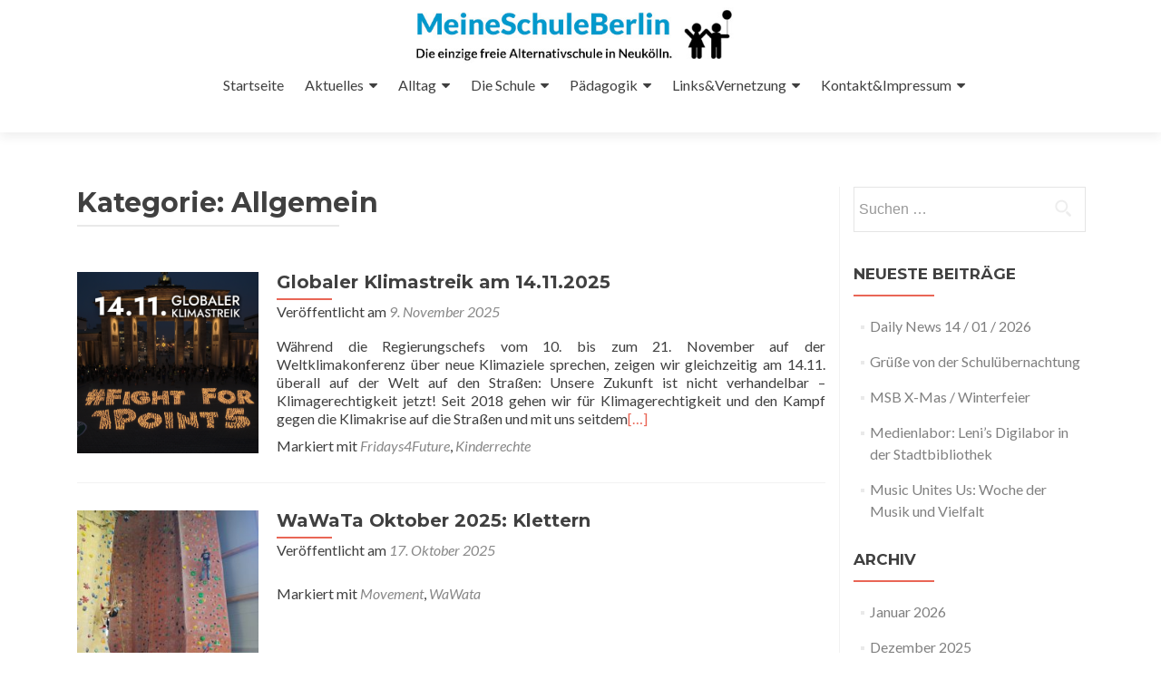

--- FILE ---
content_type: text/html; charset=UTF-8
request_url: http://www.meineschuleberlin.org/category/allgemein/page/2/
body_size: 15339
content:
<!DOCTYPE html>

<html lang="de">

<head>

<meta charset="UTF-8">
<meta name="viewport" content="width=device-width, initial-scale=1">
<link rel="profile" href="http://gmpg.org/xfn/11">
<link rel="pingback" href="http://www.meineschuleberlin.org/xmlrpc.php">

<title>Allgemein &#8211; Seite 2 &#8211; MeineSchuleBerlin</title>
<meta name='robots' content='max-image-preview:large' />
<link rel='dns-prefetch' href='//www.meineschuleberlin.org' />
<link rel='dns-prefetch' href='//fonts.googleapis.com' />
<link rel="alternate" type="application/rss+xml" title="MeineSchuleBerlin &raquo; Feed" href="http://www.meineschuleberlin.org/feed/" />
<link rel="alternate" type="application/rss+xml" title="MeineSchuleBerlin &raquo; Kommentar-Feed" href="http://www.meineschuleberlin.org/comments/feed/" />
<link rel="alternate" type="application/rss+xml" title="MeineSchuleBerlin &raquo; Allgemein Kategorie-Feed" href="http://www.meineschuleberlin.org/category/allgemein/feed/" />
<style id='wp-img-auto-sizes-contain-inline-css' type='text/css'>
img:is([sizes=auto i],[sizes^="auto," i]){contain-intrinsic-size:3000px 1500px}
/*# sourceURL=wp-img-auto-sizes-contain-inline-css */
</style>
<style id='wp-emoji-styles-inline-css' type='text/css'>

	img.wp-smiley, img.emoji {
		display: inline !important;
		border: none !important;
		box-shadow: none !important;
		height: 1em !important;
		width: 1em !important;
		margin: 0 0.07em !important;
		vertical-align: -0.1em !important;
		background: none !important;
		padding: 0 !important;
	}
/*# sourceURL=wp-emoji-styles-inline-css */
</style>
<style id='wp-block-library-inline-css' type='text/css'>
:root{--wp-block-synced-color:#7a00df;--wp-block-synced-color--rgb:122,0,223;--wp-bound-block-color:var(--wp-block-synced-color);--wp-editor-canvas-background:#ddd;--wp-admin-theme-color:#007cba;--wp-admin-theme-color--rgb:0,124,186;--wp-admin-theme-color-darker-10:#006ba1;--wp-admin-theme-color-darker-10--rgb:0,107,160.5;--wp-admin-theme-color-darker-20:#005a87;--wp-admin-theme-color-darker-20--rgb:0,90,135;--wp-admin-border-width-focus:2px}@media (min-resolution:192dpi){:root{--wp-admin-border-width-focus:1.5px}}.wp-element-button{cursor:pointer}:root .has-very-light-gray-background-color{background-color:#eee}:root .has-very-dark-gray-background-color{background-color:#313131}:root .has-very-light-gray-color{color:#eee}:root .has-very-dark-gray-color{color:#313131}:root .has-vivid-green-cyan-to-vivid-cyan-blue-gradient-background{background:linear-gradient(135deg,#00d084,#0693e3)}:root .has-purple-crush-gradient-background{background:linear-gradient(135deg,#34e2e4,#4721fb 50%,#ab1dfe)}:root .has-hazy-dawn-gradient-background{background:linear-gradient(135deg,#faaca8,#dad0ec)}:root .has-subdued-olive-gradient-background{background:linear-gradient(135deg,#fafae1,#67a671)}:root .has-atomic-cream-gradient-background{background:linear-gradient(135deg,#fdd79a,#004a59)}:root .has-nightshade-gradient-background{background:linear-gradient(135deg,#330968,#31cdcf)}:root .has-midnight-gradient-background{background:linear-gradient(135deg,#020381,#2874fc)}:root{--wp--preset--font-size--normal:16px;--wp--preset--font-size--huge:42px}.has-regular-font-size{font-size:1em}.has-larger-font-size{font-size:2.625em}.has-normal-font-size{font-size:var(--wp--preset--font-size--normal)}.has-huge-font-size{font-size:var(--wp--preset--font-size--huge)}.has-text-align-center{text-align:center}.has-text-align-left{text-align:left}.has-text-align-right{text-align:right}.has-fit-text{white-space:nowrap!important}#end-resizable-editor-section{display:none}.aligncenter{clear:both}.items-justified-left{justify-content:flex-start}.items-justified-center{justify-content:center}.items-justified-right{justify-content:flex-end}.items-justified-space-between{justify-content:space-between}.screen-reader-text{border:0;clip-path:inset(50%);height:1px;margin:-1px;overflow:hidden;padding:0;position:absolute;width:1px;word-wrap:normal!important}.screen-reader-text:focus{background-color:#ddd;clip-path:none;color:#444;display:block;font-size:1em;height:auto;left:5px;line-height:normal;padding:15px 23px 14px;text-decoration:none;top:5px;width:auto;z-index:100000}html :where(.has-border-color){border-style:solid}html :where([style*=border-top-color]){border-top-style:solid}html :where([style*=border-right-color]){border-right-style:solid}html :where([style*=border-bottom-color]){border-bottom-style:solid}html :where([style*=border-left-color]){border-left-style:solid}html :where([style*=border-width]){border-style:solid}html :where([style*=border-top-width]){border-top-style:solid}html :where([style*=border-right-width]){border-right-style:solid}html :where([style*=border-bottom-width]){border-bottom-style:solid}html :where([style*=border-left-width]){border-left-style:solid}html :where(img[class*=wp-image-]){height:auto;max-width:100%}:where(figure){margin:0 0 1em}html :where(.is-position-sticky){--wp-admin--admin-bar--position-offset:var(--wp-admin--admin-bar--height,0px)}@media screen and (max-width:600px){html :where(.is-position-sticky){--wp-admin--admin-bar--position-offset:0px}}

/*# sourceURL=wp-block-library-inline-css */
</style><style id='wp-block-paragraph-inline-css' type='text/css'>
.is-small-text{font-size:.875em}.is-regular-text{font-size:1em}.is-large-text{font-size:2.25em}.is-larger-text{font-size:3em}.has-drop-cap:not(:focus):first-letter{float:left;font-size:8.4em;font-style:normal;font-weight:100;line-height:.68;margin:.05em .1em 0 0;text-transform:uppercase}body.rtl .has-drop-cap:not(:focus):first-letter{float:none;margin-left:.1em}p.has-drop-cap.has-background{overflow:hidden}:root :where(p.has-background){padding:1.25em 2.375em}:where(p.has-text-color:not(.has-link-color)) a{color:inherit}p.has-text-align-left[style*="writing-mode:vertical-lr"],p.has-text-align-right[style*="writing-mode:vertical-rl"]{rotate:180deg}
/*# sourceURL=http://www.meineschuleberlin.org/wp-includes/blocks/paragraph/style.min.css */
</style>
<style id='global-styles-inline-css' type='text/css'>
:root{--wp--preset--aspect-ratio--square: 1;--wp--preset--aspect-ratio--4-3: 4/3;--wp--preset--aspect-ratio--3-4: 3/4;--wp--preset--aspect-ratio--3-2: 3/2;--wp--preset--aspect-ratio--2-3: 2/3;--wp--preset--aspect-ratio--16-9: 16/9;--wp--preset--aspect-ratio--9-16: 9/16;--wp--preset--color--black: #000000;--wp--preset--color--cyan-bluish-gray: #abb8c3;--wp--preset--color--white: #ffffff;--wp--preset--color--pale-pink: #f78da7;--wp--preset--color--vivid-red: #cf2e2e;--wp--preset--color--luminous-vivid-orange: #ff6900;--wp--preset--color--luminous-vivid-amber: #fcb900;--wp--preset--color--light-green-cyan: #7bdcb5;--wp--preset--color--vivid-green-cyan: #00d084;--wp--preset--color--pale-cyan-blue: #8ed1fc;--wp--preset--color--vivid-cyan-blue: #0693e3;--wp--preset--color--vivid-purple: #9b51e0;--wp--preset--gradient--vivid-cyan-blue-to-vivid-purple: linear-gradient(135deg,rgb(6,147,227) 0%,rgb(155,81,224) 100%);--wp--preset--gradient--light-green-cyan-to-vivid-green-cyan: linear-gradient(135deg,rgb(122,220,180) 0%,rgb(0,208,130) 100%);--wp--preset--gradient--luminous-vivid-amber-to-luminous-vivid-orange: linear-gradient(135deg,rgb(252,185,0) 0%,rgb(255,105,0) 100%);--wp--preset--gradient--luminous-vivid-orange-to-vivid-red: linear-gradient(135deg,rgb(255,105,0) 0%,rgb(207,46,46) 100%);--wp--preset--gradient--very-light-gray-to-cyan-bluish-gray: linear-gradient(135deg,rgb(238,238,238) 0%,rgb(169,184,195) 100%);--wp--preset--gradient--cool-to-warm-spectrum: linear-gradient(135deg,rgb(74,234,220) 0%,rgb(151,120,209) 20%,rgb(207,42,186) 40%,rgb(238,44,130) 60%,rgb(251,105,98) 80%,rgb(254,248,76) 100%);--wp--preset--gradient--blush-light-purple: linear-gradient(135deg,rgb(255,206,236) 0%,rgb(152,150,240) 100%);--wp--preset--gradient--blush-bordeaux: linear-gradient(135deg,rgb(254,205,165) 0%,rgb(254,45,45) 50%,rgb(107,0,62) 100%);--wp--preset--gradient--luminous-dusk: linear-gradient(135deg,rgb(255,203,112) 0%,rgb(199,81,192) 50%,rgb(65,88,208) 100%);--wp--preset--gradient--pale-ocean: linear-gradient(135deg,rgb(255,245,203) 0%,rgb(182,227,212) 50%,rgb(51,167,181) 100%);--wp--preset--gradient--electric-grass: linear-gradient(135deg,rgb(202,248,128) 0%,rgb(113,206,126) 100%);--wp--preset--gradient--midnight: linear-gradient(135deg,rgb(2,3,129) 0%,rgb(40,116,252) 100%);--wp--preset--font-size--small: 13px;--wp--preset--font-size--medium: 20px;--wp--preset--font-size--large: 36px;--wp--preset--font-size--x-large: 42px;--wp--preset--spacing--20: 0.44rem;--wp--preset--spacing--30: 0.67rem;--wp--preset--spacing--40: 1rem;--wp--preset--spacing--50: 1.5rem;--wp--preset--spacing--60: 2.25rem;--wp--preset--spacing--70: 3.38rem;--wp--preset--spacing--80: 5.06rem;--wp--preset--shadow--natural: 6px 6px 9px rgba(0, 0, 0, 0.2);--wp--preset--shadow--deep: 12px 12px 50px rgba(0, 0, 0, 0.4);--wp--preset--shadow--sharp: 6px 6px 0px rgba(0, 0, 0, 0.2);--wp--preset--shadow--outlined: 6px 6px 0px -3px rgb(255, 255, 255), 6px 6px rgb(0, 0, 0);--wp--preset--shadow--crisp: 6px 6px 0px rgb(0, 0, 0);}:where(.is-layout-flex){gap: 0.5em;}:where(.is-layout-grid){gap: 0.5em;}body .is-layout-flex{display: flex;}.is-layout-flex{flex-wrap: wrap;align-items: center;}.is-layout-flex > :is(*, div){margin: 0;}body .is-layout-grid{display: grid;}.is-layout-grid > :is(*, div){margin: 0;}:where(.wp-block-columns.is-layout-flex){gap: 2em;}:where(.wp-block-columns.is-layout-grid){gap: 2em;}:where(.wp-block-post-template.is-layout-flex){gap: 1.25em;}:where(.wp-block-post-template.is-layout-grid){gap: 1.25em;}.has-black-color{color: var(--wp--preset--color--black) !important;}.has-cyan-bluish-gray-color{color: var(--wp--preset--color--cyan-bluish-gray) !important;}.has-white-color{color: var(--wp--preset--color--white) !important;}.has-pale-pink-color{color: var(--wp--preset--color--pale-pink) !important;}.has-vivid-red-color{color: var(--wp--preset--color--vivid-red) !important;}.has-luminous-vivid-orange-color{color: var(--wp--preset--color--luminous-vivid-orange) !important;}.has-luminous-vivid-amber-color{color: var(--wp--preset--color--luminous-vivid-amber) !important;}.has-light-green-cyan-color{color: var(--wp--preset--color--light-green-cyan) !important;}.has-vivid-green-cyan-color{color: var(--wp--preset--color--vivid-green-cyan) !important;}.has-pale-cyan-blue-color{color: var(--wp--preset--color--pale-cyan-blue) !important;}.has-vivid-cyan-blue-color{color: var(--wp--preset--color--vivid-cyan-blue) !important;}.has-vivid-purple-color{color: var(--wp--preset--color--vivid-purple) !important;}.has-black-background-color{background-color: var(--wp--preset--color--black) !important;}.has-cyan-bluish-gray-background-color{background-color: var(--wp--preset--color--cyan-bluish-gray) !important;}.has-white-background-color{background-color: var(--wp--preset--color--white) !important;}.has-pale-pink-background-color{background-color: var(--wp--preset--color--pale-pink) !important;}.has-vivid-red-background-color{background-color: var(--wp--preset--color--vivid-red) !important;}.has-luminous-vivid-orange-background-color{background-color: var(--wp--preset--color--luminous-vivid-orange) !important;}.has-luminous-vivid-amber-background-color{background-color: var(--wp--preset--color--luminous-vivid-amber) !important;}.has-light-green-cyan-background-color{background-color: var(--wp--preset--color--light-green-cyan) !important;}.has-vivid-green-cyan-background-color{background-color: var(--wp--preset--color--vivid-green-cyan) !important;}.has-pale-cyan-blue-background-color{background-color: var(--wp--preset--color--pale-cyan-blue) !important;}.has-vivid-cyan-blue-background-color{background-color: var(--wp--preset--color--vivid-cyan-blue) !important;}.has-vivid-purple-background-color{background-color: var(--wp--preset--color--vivid-purple) !important;}.has-black-border-color{border-color: var(--wp--preset--color--black) !important;}.has-cyan-bluish-gray-border-color{border-color: var(--wp--preset--color--cyan-bluish-gray) !important;}.has-white-border-color{border-color: var(--wp--preset--color--white) !important;}.has-pale-pink-border-color{border-color: var(--wp--preset--color--pale-pink) !important;}.has-vivid-red-border-color{border-color: var(--wp--preset--color--vivid-red) !important;}.has-luminous-vivid-orange-border-color{border-color: var(--wp--preset--color--luminous-vivid-orange) !important;}.has-luminous-vivid-amber-border-color{border-color: var(--wp--preset--color--luminous-vivid-amber) !important;}.has-light-green-cyan-border-color{border-color: var(--wp--preset--color--light-green-cyan) !important;}.has-vivid-green-cyan-border-color{border-color: var(--wp--preset--color--vivid-green-cyan) !important;}.has-pale-cyan-blue-border-color{border-color: var(--wp--preset--color--pale-cyan-blue) !important;}.has-vivid-cyan-blue-border-color{border-color: var(--wp--preset--color--vivid-cyan-blue) !important;}.has-vivid-purple-border-color{border-color: var(--wp--preset--color--vivid-purple) !important;}.has-vivid-cyan-blue-to-vivid-purple-gradient-background{background: var(--wp--preset--gradient--vivid-cyan-blue-to-vivid-purple) !important;}.has-light-green-cyan-to-vivid-green-cyan-gradient-background{background: var(--wp--preset--gradient--light-green-cyan-to-vivid-green-cyan) !important;}.has-luminous-vivid-amber-to-luminous-vivid-orange-gradient-background{background: var(--wp--preset--gradient--luminous-vivid-amber-to-luminous-vivid-orange) !important;}.has-luminous-vivid-orange-to-vivid-red-gradient-background{background: var(--wp--preset--gradient--luminous-vivid-orange-to-vivid-red) !important;}.has-very-light-gray-to-cyan-bluish-gray-gradient-background{background: var(--wp--preset--gradient--very-light-gray-to-cyan-bluish-gray) !important;}.has-cool-to-warm-spectrum-gradient-background{background: var(--wp--preset--gradient--cool-to-warm-spectrum) !important;}.has-blush-light-purple-gradient-background{background: var(--wp--preset--gradient--blush-light-purple) !important;}.has-blush-bordeaux-gradient-background{background: var(--wp--preset--gradient--blush-bordeaux) !important;}.has-luminous-dusk-gradient-background{background: var(--wp--preset--gradient--luminous-dusk) !important;}.has-pale-ocean-gradient-background{background: var(--wp--preset--gradient--pale-ocean) !important;}.has-electric-grass-gradient-background{background: var(--wp--preset--gradient--electric-grass) !important;}.has-midnight-gradient-background{background: var(--wp--preset--gradient--midnight) !important;}.has-small-font-size{font-size: var(--wp--preset--font-size--small) !important;}.has-medium-font-size{font-size: var(--wp--preset--font-size--medium) !important;}.has-large-font-size{font-size: var(--wp--preset--font-size--large) !important;}.has-x-large-font-size{font-size: var(--wp--preset--font-size--x-large) !important;}
/*# sourceURL=global-styles-inline-css */
</style>

<style id='classic-theme-styles-inline-css' type='text/css'>
/*! This file is auto-generated */
.wp-block-button__link{color:#fff;background-color:#32373c;border-radius:9999px;box-shadow:none;text-decoration:none;padding:calc(.667em + 2px) calc(1.333em + 2px);font-size:1.125em}.wp-block-file__button{background:#32373c;color:#fff;text-decoration:none}
/*# sourceURL=/wp-includes/css/classic-themes.min.css */
</style>
<link rel='stylesheet' id='zerif_font-css' href='//fonts.googleapis.com/css?family=Lato%3A300%2C400%2C700%2C400italic%7CMontserrat%3A400%2C700%7CHomemade+Apple&#038;subset=latin%2Clatin-ext' type='text/css' media='all' />
<link rel='stylesheet' id='zerif_font_all-css' href='//fonts.googleapis.com/css?family=Open+Sans%3A400%2C300%2C300italic%2C400italic%2C600italic%2C600%2C700%2C700italic%2C800%2C800italic&#038;ver=6.9' type='text/css' media='all' />
<link rel='stylesheet' id='zerif_bootstrap_style-css' href='http://www.meineschuleberlin.org/wp-content/themes/zerif-lite/css/bootstrap.css?ver=6.9' type='text/css' media='all' />
<link rel='stylesheet' id='zerif_fontawesome-css' href='http://www.meineschuleberlin.org/wp-content/themes/zerif-lite/css/font-awesome.min.css?ver=v1' type='text/css' media='all' />
<link rel='stylesheet' id='zerif_style-css' href='http://www.meineschuleberlin.org/wp-content/themes/zerif-lite/style.css?ver=v1' type='text/css' media='all' />
<link rel='stylesheet' id='zerif_responsive_style-css' href='http://www.meineschuleberlin.org/wp-content/themes/zerif-lite/css/responsive.css?ver=v1' type='text/css' media='all' />
<script type="text/javascript" src="http://www.meineschuleberlin.org/wp-includes/js/jquery/jquery.min.js?ver=3.7.1" id="jquery-core-js"></script>
<script type="text/javascript" src="http://www.meineschuleberlin.org/wp-includes/js/jquery/jquery-migrate.min.js?ver=3.4.1" id="jquery-migrate-js"></script>
<script type="text/javascript" id="pirate-forms-custom-spam-js-extra">
/* <![CDATA[ */
var pf = {"spam":{"label":"I'm human!","value":"34687c0631"}};
//# sourceURL=pirate-forms-custom-spam-js-extra
/* ]]> */
</script>
<script type="text/javascript" src="http://www.meineschuleberlin.org/wp-content/plugins/pirate-forms/public/js/custom-spam.js?ver=6.9" id="pirate-forms-custom-spam-js"></script>
<link rel="https://api.w.org/" href="http://www.meineschuleberlin.org/wp-json/" /><link rel="alternate" title="JSON" type="application/json" href="http://www.meineschuleberlin.org/wp-json/wp/v2/categories/1" /><link rel="EditURI" type="application/rsd+xml" title="RSD" href="http://www.meineschuleberlin.org/xmlrpc.php?rsd" />
<meta name="generator" content="WordPress 6.9" />
        <style>

        </style>
        <style type="text/css" id="custom-background-css">
body.custom-background { background-image: url("http://www.meineschuleberlin.org/wp-content/uploads/2016/12/msbhead_neugier.png"); background-position: left top; background-size: cover; background-repeat: no-repeat; background-attachment: fixed; }
</style>
	<link rel="icon" href="http://www.meineschuleberlin.org/wp-content/uploads/2019/05/cropped-meineschule_logo-32x32.jpg" sizes="32x32" />
<link rel="icon" href="http://www.meineschuleberlin.org/wp-content/uploads/2019/05/cropped-meineschule_logo-192x192.jpg" sizes="192x192" />
<link rel="apple-touch-icon" href="http://www.meineschuleberlin.org/wp-content/uploads/2019/05/cropped-meineschule_logo-180x180.jpg" />
<meta name="msapplication-TileImage" content="http://www.meineschuleberlin.org/wp-content/uploads/2019/05/cropped-meineschule_logo-270x270.jpg" />

</head>


	<body class="archive paged category category-allgemein category-1 paged-2 category-paged-2 wp-theme-zerif-lite group-blog" >



<div id="mobilebgfix">
	<div class="mobile-bg-fix-img-wrap">
		<div class="mobile-bg-fix-img"></div>
	</div>
	<div class="mobile-bg-fix-whole-site">


<header id="home" class="header" itemscope="itemscope" itemtype="http://schema.org/WPHeader">

	<div id="main-nav" class="navbar navbar-inverse bs-docs-nav" role="banner">

		<div class="container">

			<div class="responsive-logo">

				<button class="navbar-toggle collapsed" type="button" data-toggle="collapse" data-target=".bs-navbar-collapse">

				<span class="sr-only">Schalte Navigation</span>

				<span class="icon-bar"></span>

				<span class="icon-bar"></span>

				<span class="icon-bar"></span>

				</button>

				<a href="http://www.meineschuleberlin.org/" class="navbar-brand"><img src="http://www.meineschuleberlin.org/wp-content/uploads/2017/01/msb_logo.jpg" alt="MeineSchuleBerlin"></a>
			</div>

			

		</div>
		<div class="navbar" >	<nav class="navbar-collapse bs-navbar-collapse collapse" id="site-navigation" itemscope itemtype="http://schema.org/SiteNavigationElement">
		<a class="screen-reader-text skip-link" href="#content">Zum Inhalt springen</a>
		<ul id="menu-menu-1" class="nav navbar-nav navbar-right responsive-nav main-nav-list"><li id="menu-item-8044" class="menu-item menu-item-type-post_type menu-item-object-page menu-item-home menu-item-8044"><a href="http://www.meineschuleberlin.org/">Startseite</a></li>
<li id="menu-item-50" class="menu-item menu-item-type-post_type menu-item-object-page current_page_parent current-menu-ancestor current-menu-parent current_page_ancestor menu-item-has-children menu-item-50"><a href="http://www.meineschuleberlin.org/aktuelles/">Aktuelles</a>
<ul class="sub-menu">
	<li id="menu-item-4153" class="menu-item menu-item-type-taxonomy menu-item-object-category current-menu-item menu-item-4153"><a href="http://www.meineschuleberlin.org/category/allgemein/" aria-current="page">Allgemein</a></li>
	<li id="menu-item-6410" class="menu-item menu-item-type-custom menu-item-object-custom menu-item-6410"><a href="https://www.meineschuleberlin.org/tag/artscrafts/">Arts &#038; Crafts</a></li>
	<li id="menu-item-4137" class="menu-item menu-item-type-custom menu-item-object-custom menu-item-4137"><a href="http://www.meineschuleberlin.org/tag/ausstellung/">Ausstellung</a></li>
	<li id="menu-item-4139" class="menu-item menu-item-type-custom menu-item-object-custom menu-item-4139"><a href="http://www.meineschuleberlin.org/tag/movement/">Movement</a></li>
	<li id="menu-item-7622" class="menu-item menu-item-type-custom menu-item-object-custom menu-item-7622"><a href="https://www.meineschuleberlin.org/tag/theater/">Theater</a></li>
	<li id="menu-item-4140" class="menu-item menu-item-type-custom menu-item-object-custom menu-item-4140"><a href="http://www.meineschuleberlin.org/tag/literacy/">Literacy</a></li>
	<li id="menu-item-4138" class="menu-item menu-item-type-custom menu-item-object-custom menu-item-4138"><a href="http://www.meineschuleberlin.org/tag/mint/">MINT</a></li>
</ul>
</li>
<li id="menu-item-3899" class="menu-item menu-item-type-post_type menu-item-object-page menu-item-has-children menu-item-3899"><a href="http://www.meineschuleberlin.org/alltag/">Alltag</a>
<ul class="sub-menu">
	<li id="menu-item-6467" class="menu-item menu-item-type-post_type menu-item-object-page menu-item-has-children menu-item-6467"><a href="http://www.meineschuleberlin.org/17-ziele/">17 Ziele</a>
	<ul class="sub-menu">
		<li id="menu-item-7333" class="menu-item menu-item-type-post_type menu-item-object-post menu-item-7333"><a href="http://www.meineschuleberlin.org/raeuberinnen-fest/">Räuber*innen-Fest</a></li>
		<li id="menu-item-7086" class="menu-item menu-item-type-post_type menu-item-object-post menu-item-7086"><a href="http://www.meineschuleberlin.org/projekt-insektenstadt/">Projekt „Insektenstadt“</a></li>
		<li id="menu-item-6829" class="menu-item menu-item-type-post_type menu-item-object-post menu-item-6829"><a href="http://www.meineschuleberlin.org/collage_stopmotion-projekt-aquaponik/">Collage_Stopmotion Projekt: Aquaponik</a></li>
		<li id="menu-item-6667" class="menu-item menu-item-type-post_type menu-item-object-post menu-item-6667"><a href="http://www.meineschuleberlin.org/8-maerz-sdg-5-geschlechtergleichheit/">8. März – SDG 5: Geschlechtergleichheit</a></li>
		<li id="menu-item-6787" class="menu-item menu-item-type-post_type menu-item-object-post menu-item-6787"><a href="http://www.meineschuleberlin.org/fridaysforfuture-wawata/">FridaysForFuture-WaWaTa</a></li>
		<li id="menu-item-6434" class="menu-item menu-item-type-post_type menu-item-object-page menu-item-6434"><a href="http://www.meineschuleberlin.org/17-ziele-projekt/">Praktikum 2024: 17-Ziele-Projekt</a></li>
		<li id="menu-item-6468" class="menu-item menu-item-type-post_type menu-item-object-post menu-item-6468"><a href="http://www.meineschuleberlin.org/17ziele-ichwillfair/">17 Ziele &#038; #ichwillfair</a></li>
	</ul>
</li>
	<li id="menu-item-6533" class="menu-item menu-item-type-post_type menu-item-object-page menu-item-6533"><a href="http://www.meineschuleberlin.org/baumalclub/">Bau(m) Mal Club</a></li>
	<li id="menu-item-4681" class="menu-item menu-item-type-post_type menu-item-object-page menu-item-4681"><a href="http://www.meineschuleberlin.org/voegel/">Vögel</a></li>
	<li id="menu-item-4568" class="menu-item menu-item-type-post_type menu-item-object-page menu-item-4568"><a href="http://www.meineschuleberlin.org/alltag/jahreszeiten-frederick-von-leo-lionni/">Jahreszeiten: ‚Frederick‘ von Leo Lionni</a></li>
	<li id="menu-item-4500" class="menu-item menu-item-type-post_type menu-item-object-page menu-item-4500"><a href="http://www.meineschuleberlin.org/alltag/verwandlungen-herbst/">Verwandlungen: Herbst</a></li>
	<li id="menu-item-4430" class="menu-item menu-item-type-post_type menu-item-object-page menu-item-4430"><a href="http://www.meineschuleberlin.org/alltag/fossilien/">Fossilien</a></li>
	<li id="menu-item-3958" class="menu-item menu-item-type-post_type menu-item-object-page menu-item-3958"><a href="http://www.meineschuleberlin.org/alltag/kunstunterricht-wildes-basteln/">Kunstunterricht – wildes Basteln</a></li>
	<li id="menu-item-4030" class="menu-item menu-item-type-post_type menu-item-object-page menu-item-4030"><a href="http://www.meineschuleberlin.org/alltag/thema-steinzeit/">Thema Steinzeit</a></li>
	<li id="menu-item-4062" class="menu-item menu-item-type-post_type menu-item-object-page menu-item-4062"><a href="http://www.meineschuleberlin.org/alltag/prinzessinnengarten-kollektiv-berlin/">Prinzessinnengarten Kollektiv Berlin</a></li>
	<li id="menu-item-3967" class="menu-item menu-item-type-post_type menu-item-object-page menu-item-3967"><a href="http://www.meineschuleberlin.org/alltag/perfomatives-erzaehlen/">Perfomatives Erzählen</a></li>
	<li id="menu-item-3900" class="menu-item menu-item-type-post_type menu-item-object-page menu-item-3900"><a href="http://www.meineschuleberlin.org/alltag/einblicke-in-den-deutsch-und-mathe-unterricht/">Einblicke in den Deutsch und Mathe Unterricht</a></li>
	<li id="menu-item-4016" class="menu-item menu-item-type-post_type menu-item-object-page menu-item-4016"><a href="http://www.meineschuleberlin.org/alltag/schulalltag/">Schulalltag</a></li>
</ul>
</li>
<li id="menu-item-51" class="menu-item menu-item-type-post_type menu-item-object-page menu-item-has-children menu-item-51"><a href="http://www.meineschuleberlin.org/die-schule/">Die Schule</a>
<ul class="sub-menu">
	<li id="menu-item-6272" class="menu-item menu-item-type-post_type menu-item-object-page menu-item-6272"><a href="http://www.meineschuleberlin.org/die-schule/">Die Schule</a></li>
	<li id="menu-item-6271" class="menu-item menu-item-type-post_type menu-item-object-page menu-item-6271"><a href="http://www.meineschuleberlin.org/die-schule/msb-schulregeln/">MSB-Schulregeln</a></li>
	<li id="menu-item-3249" class="menu-item menu-item-type-post_type menu-item-object-page menu-item-3249"><a href="http://www.meineschuleberlin.org/die-schule/offene-schulplaetze/">Offene Schulplätze</a></li>
	<li id="menu-item-2201" class="menu-item menu-item-type-post_type menu-item-object-page menu-item-2201"><a href="http://www.meineschuleberlin.org/die-schule/offene-stellen/">Offene Stellen</a></li>
	<li id="menu-item-2183" class="menu-item menu-item-type-post_type menu-item-object-page menu-item-2183"><a href="http://www.meineschuleberlin.org/die-schule/schulgeldstaffel/">Schulgeldstaffel</a></li>
	<li id="menu-item-2284" class="menu-item menu-item-type-post_type menu-item-object-page menu-item-2284"><a href="http://www.meineschuleberlin.org/die-schule/aufnahmebogen/">Aufnahmebogen</a></li>
	<li id="menu-item-4757" class="menu-item menu-item-type-post_type menu-item-object-post menu-item-has-children menu-item-4757"><a href="http://www.meineschuleberlin.org/tag-der-offenen-tuer-in-der-msb/">Tag der offenen Tür</a>
	<ul class="sub-menu">
		<li id="menu-item-7973" class="menu-item menu-item-type-post_type menu-item-object-post menu-item-7973"><a href="http://www.meineschuleberlin.org/msb-infotag-fuer-das-schuljahr-2026-27/">MSB Infotag für das Schuljahr 2026/27 am 22.11.2025</a></li>
		<li id="menu-item-7208" class="menu-item menu-item-type-post_type menu-item-object-post menu-item-7208"><a href="http://www.meineschuleberlin.org/msb-infotag-fuer-sj-2025-26-tag-der-offenen-tuer-am-23-11-2024/">MSB Infotag für SJ 2025/26 (Tag der offenen Tür) am 23.11.2024</a></li>
		<li id="menu-item-5948" class="menu-item menu-item-type-post_type menu-item-object-post menu-item-5948"><a href="http://www.meineschuleberlin.org/tag-der-offenen-tuer-2023/">Tag der offenen Tür 2023 am 18.11.</a></li>
		<li id="menu-item-5086" class="menu-item menu-item-type-post_type menu-item-object-post menu-item-5086"><a href="http://www.meineschuleberlin.org/tag-der-offenen-tuer-2022/">Tag der offenen Tür 2022 am 26.11.</a></li>
		<li id="menu-item-4442" class="menu-item menu-item-type-post_type menu-item-object-post menu-item-4442"><a href="http://www.meineschuleberlin.org/tag-der-offenen-tuer-am-6-november-bitte-anmelden/">Tag der offenen Tür 2021 am 6. November</a></li>
		<li id="menu-item-3466" class="menu-item menu-item-type-post_type menu-item-object-post menu-item-3466"><a href="http://www.meineschuleberlin.org/tag-der-offenen-tuer-am-28-november-2020/">Tag der offenen Tür 2020</a></li>
		<li id="menu-item-2893" class="menu-item menu-item-type-post_type menu-item-object-post menu-item-2893"><a href="http://www.meineschuleberlin.org/tag-der-offenen-tuer-am-26-oktober-2019/">Tag der offenen Tür 2019</a></li>
		<li id="menu-item-2392" class="menu-item menu-item-type-post_type menu-item-object-post menu-item-2392"><a href="http://www.meineschuleberlin.org/tag-der-offenen-tuer/">Tag der offenen Tür 2018</a></li>
	</ul>
</li>
</ul>
</li>
<li id="menu-item-54" class="menu-item menu-item-type-post_type menu-item-object-page menu-item-has-children menu-item-54"><a href="http://www.meineschuleberlin.org/paedagogik/">Pädagogik</a>
<ul class="sub-menu">
	<li id="menu-item-2187" class="menu-item menu-item-type-post_type menu-item-object-page menu-item-2187"><a href="http://www.meineschuleberlin.org/paedagogik/">Pädagogik</a></li>
	<li id="menu-item-1852" class="menu-item menu-item-type-post_type menu-item-object-page menu-item-1852"><a href="http://www.meineschuleberlin.org/paedagogik/inklusion/">Inklusion</a></li>
	<li id="menu-item-1976" class="menu-item menu-item-type-post_type menu-item-object-page menu-item-1976"><a href="http://www.meineschuleberlin.org/paedagogik/grundsaetze-freier-alternativschulen/">Grundsätze Freier Alternativschulen</a></li>
	<li id="menu-item-1981" class="menu-item menu-item-type-post_type menu-item-object-page menu-item-1981"><a href="http://www.meineschuleberlin.org/paedagogik/bildungspolitsches-selbstverstaendnis/">Bildungspolitsches Selbstverständnis</a></li>
	<li id="menu-item-3515" class="menu-item menu-item-type-post_type menu-item-object-page menu-item-3515"><a href="http://www.meineschuleberlin.org/paedagogik/bildung-ist-politisch/">Bildung ist politisch</a></li>
	<li id="menu-item-6091" class="menu-item menu-item-type-post_type menu-item-object-page menu-item-6091"><a href="http://www.meineschuleberlin.org/paedagogik/diversity-ist-ziel-und-lernprozess/">Diversity ist Ziel und Lernprozess</a></li>
	<li id="menu-item-6061" class="menu-item menu-item-type-post_type menu-item-object-page menu-item-6061"><a href="http://www.meineschuleberlin.org/paedagogik/kinderrechte-und-die-qualitaet-paedagogischer-beziehungen/">Kinderrechte und die Qualität pädagogischer Beziehungen</a></li>
	<li id="menu-item-7764" class="menu-item menu-item-type-post_type menu-item-object-page menu-item-7764"><a href="http://www.meineschuleberlin.org/17-ziele/">Kinderrechte und Nachhaltigkeitsziele</a></li>
	<li id="menu-item-8181" class="menu-item menu-item-type-post_type menu-item-object-post menu-item-8181"><a href="http://www.meineschuleberlin.org/kinderrechte-und-demokratie/">Kinderrechte und Demokratie</a></li>
</ul>
</li>
<li id="menu-item-1851" class="menu-item menu-item-type-post_type menu-item-object-page menu-item-has-children menu-item-1851"><a href="http://www.meineschuleberlin.org/links/">Links&#038;Vernetzung</a>
<ul class="sub-menu">
	<li id="menu-item-2186" class="menu-item menu-item-type-post_type menu-item-object-page menu-item-2186"><a href="http://www.meineschuleberlin.org/links/">Links&#038;Vernetzung</a></li>
	<li id="menu-item-2612" class="menu-item menu-item-type-post_type menu-item-object-page menu-item-2612"><a href="http://www.meineschuleberlin.org/links/fridaysforfuture/">FridaysForFuture</a></li>
	<li id="menu-item-8182" class="menu-item menu-item-type-post_type menu-item-object-post menu-item-8182"><a href="http://www.meineschuleberlin.org/kinderrechte-und-demokratie/">Kinder- und Jugendparlament Neukölln – Tag der Kinderrechte</a></li>
	<li id="menu-item-5277" class="menu-item menu-item-type-post_type menu-item-object-page menu-item-5277"><a href="http://www.meineschuleberlin.org/links/kooperationen/">Kooperationen</a></li>
	<li id="menu-item-183" class="menu-item menu-item-type-post_type menu-item-object-page menu-item-183"><a href="http://www.meineschuleberlin.org/links/unterstuetzung/">Unterstützung</a></li>
</ul>
</li>
<li id="menu-item-52" class="menu-item menu-item-type-post_type menu-item-object-page menu-item-has-children menu-item-52"><a href="http://www.meineschuleberlin.org/kontakt-impressum/">Kontakt&#038;Impressum</a>
<ul class="sub-menu">
	<li id="menu-item-2189" class="menu-item menu-item-type-post_type menu-item-object-page menu-item-2189"><a href="http://www.meineschuleberlin.org/kontakt-impressum/">Kontakt&#038;Impressum</a></li>
	<li id="menu-item-1861" class="menu-item menu-item-type-post_type menu-item-object-page menu-item-1861"><a href="http://www.meineschuleberlin.org/datenschutz/">Datenschutz</a></li>
</ul>
</li>
</ul>	</nav>
	</div>
	</div>
	<!-- / END TOP BAR --><div class="clear"></div></header> <!-- / END HOME SECTION  --><div id="content" class="site-content"><div class="container">		<div class="content-left-wrap col-md-9">				<div id="primary" class="content-area">			<main id="main" class="site-main">							<header class="page-header">					<h1 class="page-title">Kategorie: <span>Allgemein</span></h1>				</header><!-- .page-header -->				<article id="post-8049" class="post-8049 post type-post status-publish format-standard has-post-thumbnail hentry category-allgemein tag-fridays4future tag-kinderrechte" itemtype="http://schema.org/BlogPosting" itemtype="http://schema.org/BlogPosting">

	
		
		<div class="post-img-wrap">

			 	<a href="http://www.meineschuleberlin.org/globaler-klimastreik-am-14-11-2025/" title="Globaler Klimastreik am 14.11.2025" >

				<img width="250" height="250" src="http://www.meineschuleberlin.org/wp-content/uploads/2025/11/globaler-klimastreik-14.11.2025-250x250.png" class="attachment-post-thumbnail size-post-thumbnail wp-post-image" alt="" decoding="async" fetchpriority="high" srcset="http://www.meineschuleberlin.org/wp-content/uploads/2025/11/globaler-klimastreik-14.11.2025-250x250.png 250w, http://www.meineschuleberlin.org/wp-content/uploads/2025/11/globaler-klimastreik-14.11.2025-150x150.png 150w, http://www.meineschuleberlin.org/wp-content/uploads/2025/11/globaler-klimastreik-14.11.2025-174x174.png 174w" sizes="(max-width: 250px) 100vw, 250px" />
				</a>

		</div>

		<div class="listpost-content-wrap">

		
	
	<div class="list-post-top">

	<header class="entry-header">

		<h1 class="entry-title"><a href="http://www.meineschuleberlin.org/globaler-klimastreik-am-14-11-2025/" rel="bookmark">Globaler Klimastreik am 14.11.2025</a></h1>

		
		<div class="entry-meta">

			<span class="posted-on">Veröffentlicht am <a href="http://www.meineschuleberlin.org/globaler-klimastreik-am-14-11-2025/" rel="bookmark"><time class="entry-date published" datetime="2025-11-09T00:15:08+01:00">9. November 2025</time><time class="updated" datetime="2025-11-13T23:35:12+01:00">13. November 2025</time></a></span><span class="byline"> von <span class="author vcard"><a class="url fn n" href="http://www.meineschuleberlin.org/author/ruediger/">Rue</a></span></span>
		</div><!-- .entry-meta -->

		
	</header><!-- .entry-header -->

	
	<div class="entry-content">

		<p>Während die Regierungschefs vom 10. bis zum 21. November auf der Weltklimakonferenz über neue Klimaziele sprechen, zeigen wir gleichzeitig am 14.11. überall auf der Welt auf den Straßen: Unsere Zukunft ist nicht verhandelbar – Klimagerechtigkeit jetzt! Seit 2018 gehen wir für Klimagerechtigkeit und den Kampf gegen die Klimakrise auf die Straßen und mit uns seitdem<a href="http://www.meineschuleberlin.org/globaler-klimastreik-am-14-11-2025/">[&#8230;]</a></p>

	<footer class="entry-footer">

		
			
			
			<span class="tags-links">

				Markiert mit <a href="http://www.meineschuleberlin.org/tag/fridays4future/" rel="tag">Fridays4Future</a>, <a href="http://www.meineschuleberlin.org/tag/kinderrechte/" rel="tag">Kinderrechte</a>
			</span>

			
		
		
		
	</footer><!-- .entry-footer -->

	</div><!-- .entry-content --><!-- .entry-summary -->

	</div><!-- .list-post-top -->

</div><!-- .listpost-content-wrap -->

</article><!-- #post-## --><article id="post-7986" class="post-7986 post type-post status-publish format-standard has-post-thumbnail hentry category-allgemein tag-movement tag-wawata" itemtype="http://schema.org/BlogPosting" itemtype="http://schema.org/BlogPosting">

	
		
		<div class="post-img-wrap">

			 	<a href="http://www.meineschuleberlin.org/wawata-oktober-2025-klettern/" title="WaWaTa Oktober 2025: Klettern" >

				<img width="250" height="250" src="http://www.meineschuleberlin.org/wp-content/uploads/2025/10/wawata20251017_133022-250x250.jpg" class="attachment-post-thumbnail size-post-thumbnail wp-post-image" alt="" decoding="async" srcset="http://www.meineschuleberlin.org/wp-content/uploads/2025/10/wawata20251017_133022-250x250.jpg 250w, http://www.meineschuleberlin.org/wp-content/uploads/2025/10/wawata20251017_133022-150x150.jpg 150w, http://www.meineschuleberlin.org/wp-content/uploads/2025/10/wawata20251017_133022-174x174.jpg 174w" sizes="(max-width: 250px) 100vw, 250px" />
				</a>

		</div>

		<div class="listpost-content-wrap">

		
	
	<div class="list-post-top">

	<header class="entry-header">

		<h1 class="entry-title"><a href="http://www.meineschuleberlin.org/wawata-oktober-2025-klettern/" rel="bookmark">WaWaTa Oktober 2025: Klettern</a></h1>

		
		<div class="entry-meta">

			<span class="posted-on">Veröffentlicht am <a href="http://www.meineschuleberlin.org/wawata-oktober-2025-klettern/" rel="bookmark"><time class="entry-date published" datetime="2025-10-17T16:49:42+02:00">17. Oktober 2025</time><time class="updated" datetime="2025-10-19T17:16:52+02:00">19. Oktober 2025</time></a></span><span class="byline"> von <span class="author vcard"><a class="url fn n" href="http://www.meineschuleberlin.org/author/ruediger/">Rue</a></span></span>
		</div><!-- .entry-meta -->

		
	</header><!-- .entry-header -->

	
	<div class="entry-content">

		
	<footer class="entry-footer">

		
			
			
			<span class="tags-links">

				Markiert mit <a href="http://www.meineschuleberlin.org/tag/movement/" rel="tag">Movement</a>, <a href="http://www.meineschuleberlin.org/tag/wawata/" rel="tag">WaWata</a>
			</span>

			
		
		
		
	</footer><!-- .entry-footer -->

	</div><!-- .entry-content --><!-- .entry-summary -->

	</div><!-- .list-post-top -->

</div><!-- .listpost-content-wrap -->

</article><!-- #post-## --><article id="post-7981" class="post-7981 post type-post status-publish format-standard has-post-thumbnail hentry category-allgemein tag-asamblea tag-inklusion tag-kinderrechte" itemtype="http://schema.org/BlogPosting" itemtype="http://schema.org/BlogPosting">

	
		
		<div class="post-img-wrap">

			 	<a href="http://www.meineschuleberlin.org/asamblea-ein-bild-fuer-die-schulgemeinschaft/" title="Asamblea: Ein Bild für die Schulgemeinschaft" >

				<img width="250" height="250" src="http://www.meineschuleberlin.org/wp-content/uploads/2025/11/asamblea20251017_msb-gemeinschaft-250x250.png" class="attachment-post-thumbnail size-post-thumbnail wp-post-image" alt="" decoding="async" srcset="http://www.meineschuleberlin.org/wp-content/uploads/2025/11/asamblea20251017_msb-gemeinschaft-250x250.png 250w, http://www.meineschuleberlin.org/wp-content/uploads/2025/11/asamblea20251017_msb-gemeinschaft-150x150.png 150w, http://www.meineschuleberlin.org/wp-content/uploads/2025/11/asamblea20251017_msb-gemeinschaft-174x174.png 174w" sizes="(max-width: 250px) 100vw, 250px" />
				</a>

		</div>

		<div class="listpost-content-wrap">

		
	
	<div class="list-post-top">

	<header class="entry-header">

		<h1 class="entry-title"><a href="http://www.meineschuleberlin.org/asamblea-ein-bild-fuer-die-schulgemeinschaft/" rel="bookmark">Asamblea: Ein Bild für die Schulgemeinschaft</a></h1>

		
		<div class="entry-meta">

			<span class="posted-on">Veröffentlicht am <a href="http://www.meineschuleberlin.org/asamblea-ein-bild-fuer-die-schulgemeinschaft/" rel="bookmark"><time class="entry-date published" datetime="2025-10-17T16:15:22+02:00">17. Oktober 2025</time><time class="updated" datetime="2025-11-10T22:32:41+01:00">10. November 2025</time></a></span><span class="byline"> von <span class="author vcard"><a class="url fn n" href="http://www.meineschuleberlin.org/author/ruediger/">Rue</a></span></span>
		</div><!-- .entry-meta -->

		
	</header><!-- .entry-header -->

	
	<div class="entry-content">

		<p>Asamblea: Die Kinder waren kreativ und haben dieses schöne Bild gemalt, das zeigt, wofür die Schulgemeinschaft steht: Kinderrechte und nachhaltige Entwicklung sowie Vielfalt/Diversity und Inklusion Agenda 2030: 17 Ziele – MeineSchuleBerlin</p>

	<footer class="entry-footer">

		
			
			
			<span class="tags-links">

				Markiert mit <a href="http://www.meineschuleberlin.org/tag/asamblea/" rel="tag">Asamblea</a>, <a href="http://www.meineschuleberlin.org/tag/inklusion/" rel="tag">Inklusion</a>, <a href="http://www.meineschuleberlin.org/tag/kinderrechte/" rel="tag">Kinderrechte</a>
			</span>

			
		
		
		
	</footer><!-- .entry-footer -->

	</div><!-- .entry-content --><!-- .entry-summary -->

	</div><!-- .list-post-top -->

</div><!-- .listpost-content-wrap -->

</article><!-- #post-## --><article id="post-7969" class="post-7969 post type-post status-publish format-standard has-post-thumbnail hentry category-allgemein" itemtype="http://schema.org/BlogPosting" itemtype="http://schema.org/BlogPosting">

	
		
		<div class="post-img-wrap">

			 	<a href="http://www.meineschuleberlin.org/msb-infotag-fuer-das-schuljahr-2026-27/" title="MSB Infotag für das Schuljahr 2026/27 am 22.11.2025" >

				<img width="250" height="250" src="http://www.meineschuleberlin.org/wp-content/uploads/2016/12/MeineSchuleBerlin_e-V-250x250.png" class="attachment-post-thumbnail size-post-thumbnail wp-post-image" alt="" decoding="async" loading="lazy" srcset="http://www.meineschuleberlin.org/wp-content/uploads/2016/12/MeineSchuleBerlin_e-V-250x250.png 250w, http://www.meineschuleberlin.org/wp-content/uploads/2016/12/MeineSchuleBerlin_e-V-150x150.png 150w, http://www.meineschuleberlin.org/wp-content/uploads/2016/12/MeineSchuleBerlin_e-V-174x174.png 174w" sizes="auto, (max-width: 250px) 100vw, 250px" />
				</a>

		</div>

		<div class="listpost-content-wrap">

		
	
	<div class="list-post-top">

	<header class="entry-header">

		<h1 class="entry-title"><a href="http://www.meineschuleberlin.org/msb-infotag-fuer-das-schuljahr-2026-27/" rel="bookmark">MSB Infotag für das Schuljahr 2026/27 am 22.11.2025</a></h1>

		
		<div class="entry-meta">

			<span class="posted-on">Veröffentlicht am <a href="http://www.meineschuleberlin.org/msb-infotag-fuer-das-schuljahr-2026-27/" rel="bookmark"><time class="entry-date published" datetime="2025-10-16T15:56:09+02:00">16. Oktober 2025</time><time class="updated" datetime="2025-11-07T22:31:35+01:00">7. November 2025</time></a></span><span class="byline"> von <span class="author vcard"><a class="url fn n" href="http://www.meineschuleberlin.org/author/ruediger/">Rue</a></span></span>
		</div><!-- .entry-meta -->

		
	</header><!-- .entry-header -->

	
	<div class="entry-content">

		<p>Im November findet ein MSB Infotag für das Schuljahr 2026/27 statt für alle, deren Kinder im nächsten Jahr schulpflichtig werden. Interessierte Eltern melden sich bitte vorab an, in dem sie eine E-Mail an folgende Adresse schreiben: mail@MeineSchuleBerlin.org Der Termin ist am Samstag, den 22.11.2025. Um 10:00 Uhr und 11:30 Uhr finden Infoveranstaltungen statt. Liebe Grüße<a href="http://www.meineschuleberlin.org/msb-infotag-fuer-das-schuljahr-2026-27/">[&#8230;]</a></p>

	<footer class="entry-footer">

		
			
			
		
		
		
	</footer><!-- .entry-footer -->

	</div><!-- .entry-content --><!-- .entry-summary -->

	</div><!-- .list-post-top -->

</div><!-- .listpost-content-wrap -->

</article><!-- #post-## --><article id="post-7956" class="post-7956 post type-post status-publish format-standard has-post-thumbnail hentry category-allgemein tag-schulfahrt" itemtype="http://schema.org/BlogPosting" itemtype="http://schema.org/BlogPosting">

	
		
		<div class="post-img-wrap">

			 	<a href="http://www.meineschuleberlin.org/gruesse-aus-hamburg-sek-gruppenfahrt-rot/" title="Grüße aus Hamburg &#8211; Sek-Gruppenfahrt Rot" >

				<img width="250" height="250" src="http://www.meineschuleberlin.org/wp-content/uploads/2025/10/IMG_0025-250x250.jpeg" class="attachment-post-thumbnail size-post-thumbnail wp-post-image" alt="" decoding="async" loading="lazy" srcset="http://www.meineschuleberlin.org/wp-content/uploads/2025/10/IMG_0025-250x250.jpeg 250w, http://www.meineschuleberlin.org/wp-content/uploads/2025/10/IMG_0025-150x150.jpeg 150w, http://www.meineschuleberlin.org/wp-content/uploads/2025/10/IMG_0025-174x174.jpeg 174w" sizes="auto, (max-width: 250px) 100vw, 250px" />
				</a>

		</div>

		<div class="listpost-content-wrap">

		
	
	<div class="list-post-top">

	<header class="entry-header">

		<h1 class="entry-title"><a href="http://www.meineschuleberlin.org/gruesse-aus-hamburg-sek-gruppenfahrt-rot/" rel="bookmark">Grüße aus Hamburg &#8211; Sek-Gruppenfahrt Rot</a></h1>

		
		<div class="entry-meta">

			<span class="posted-on">Veröffentlicht am <a href="http://www.meineschuleberlin.org/gruesse-aus-hamburg-sek-gruppenfahrt-rot/" rel="bookmark"><time class="entry-date published" datetime="2025-10-07T17:53:40+02:00">7. Oktober 2025</time><time class="updated" datetime="2025-10-07T17:53:42+02:00">7. Oktober 2025</time></a></span><span class="byline"> von <span class="author vcard"><a class="url fn n" href="http://www.meineschuleberlin.org/author/ruediger/">Rue</a></span></span>
		</div><!-- .entry-meta -->

		
	</header><!-- .entry-header -->

	
	<div class="entry-content">

		<p>Viele Grüße aus der Hansestadt. Der Tag heute war wettertechnisch ein bunter Mix aus Sonne, Wolken, Wind und Regen. Wir sind an den Landungsbrücken gewesen, haben die Reeperbahn und das Millerntor besucht.</p>

	<footer class="entry-footer">

		
			
			
			<span class="tags-links">

				Markiert mit <a href="http://www.meineschuleberlin.org/tag/schulfahrt/" rel="tag">Schulfahrt</a>
			</span>

			
		
		
		
	</footer><!-- .entry-footer -->

	</div><!-- .entry-content --><!-- .entry-summary -->

	</div><!-- .list-post-top -->

</div><!-- .listpost-content-wrap -->

</article><!-- #post-## --><article id="post-7964" class="post-7964 post type-post status-publish format-standard has-post-thumbnail hentry category-allgemein tag-movement tag-wald tag-wasserprojekt tag-wawata" itemtype="http://schema.org/BlogPosting" itemtype="http://schema.org/BlogPosting">

	
		
		<div class="post-img-wrap">

			 	<a href="http://www.meineschuleberlin.org/wawata-september-2025-grunewald/" title="WaWaTa September 2025: Grunewald" >

				<img width="250" height="250" src="http://www.meineschuleberlin.org/wp-content/uploads/2025/09/wawata20250926_131102-250x250.jpg" class="attachment-post-thumbnail size-post-thumbnail wp-post-image" alt="" decoding="async" loading="lazy" srcset="http://www.meineschuleberlin.org/wp-content/uploads/2025/09/wawata20250926_131102-250x250.jpg 250w, http://www.meineschuleberlin.org/wp-content/uploads/2025/09/wawata20250926_131102-150x150.jpg 150w, http://www.meineschuleberlin.org/wp-content/uploads/2025/09/wawata20250926_131102-174x174.jpg 174w" sizes="auto, (max-width: 250px) 100vw, 250px" />
				</a>

		</div>

		<div class="listpost-content-wrap">

		
	
	<div class="list-post-top">

	<header class="entry-header">

		<h1 class="entry-title"><a href="http://www.meineschuleberlin.org/wawata-september-2025-grunewald/" rel="bookmark">WaWaTa September 2025: Grunewald</a></h1>

		
		<div class="entry-meta">

			<span class="posted-on">Veröffentlicht am <a href="http://www.meineschuleberlin.org/wawata-september-2025-grunewald/" rel="bookmark"><time class="entry-date published" datetime="2025-09-26T18:08:56+02:00">26. September 2025</time><time class="updated" datetime="2025-10-21T10:58:39+02:00">21. Oktober 2025</time></a></span><span class="byline"> von <span class="author vcard"><a class="url fn n" href="http://www.meineschuleberlin.org/author/ruediger/">Rue</a></span></span>
		</div><!-- .entry-meta -->

		
	</header><!-- .entry-header -->

	
	<div class="entry-content">

		
	<footer class="entry-footer">

		
			
			
			<span class="tags-links">

				Markiert mit <a href="http://www.meineschuleberlin.org/tag/movement/" rel="tag">Movement</a>, <a href="http://www.meineschuleberlin.org/tag/wald/" rel="tag">Wald</a>, <a href="http://www.meineschuleberlin.org/tag/wasserprojekt/" rel="tag">Wasser</a>, <a href="http://www.meineschuleberlin.org/tag/wawata/" rel="tag">WaWata</a>
			</span>

			
		
		
		
	</footer><!-- .entry-footer -->

	</div><!-- .entry-content --><!-- .entry-summary -->

	</div><!-- .list-post-top -->

</div><!-- .listpost-content-wrap -->

</article><!-- #post-## --><article id="post-7961" class="post-7961 post type-post status-publish format-standard has-post-thumbnail hentry category-allgemein tag-theater" itemtype="http://schema.org/BlogPosting" itemtype="http://schema.org/BlogPosting">

	
		
		<div class="post-img-wrap">

			 	<a href="http://www.meineschuleberlin.org/theaterbesuch-tuerkis-gruen-lila/" title="Theaterbesuch Türkis/Grün/Lila" >

				<img width="250" height="250" src="http://www.meineschuleberlin.org/wp-content/uploads/2025/10/Banner-gestrichen-bedroht-1200x800-1-250x250.webp" class="attachment-post-thumbnail size-post-thumbnail wp-post-image" alt="" decoding="async" loading="lazy" srcset="http://www.meineschuleberlin.org/wp-content/uploads/2025/10/Banner-gestrichen-bedroht-1200x800-1-250x250.webp 250w, http://www.meineschuleberlin.org/wp-content/uploads/2025/10/Banner-gestrichen-bedroht-1200x800-1-150x150.webp 150w, http://www.meineschuleberlin.org/wp-content/uploads/2025/10/Banner-gestrichen-bedroht-1200x800-1-174x174.webp 174w" sizes="auto, (max-width: 250px) 100vw, 250px" />
				</a>

		</div>

		<div class="listpost-content-wrap">

		
	
	<div class="list-post-top">

	<header class="entry-header">

		<h1 class="entry-title"><a href="http://www.meineschuleberlin.org/theaterbesuch-tuerkis-gruen-lila/" rel="bookmark">Theaterbesuch Türkis/Grün/Lila</a></h1>

		
		<div class="entry-meta">

			<span class="posted-on">Veröffentlicht am <a href="http://www.meineschuleberlin.org/theaterbesuch-tuerkis-gruen-lila/" rel="bookmark"><time class="entry-date published" datetime="2025-09-24T18:05:58+02:00">24. September 2025</time><time class="updated" datetime="2025-10-07T18:06:32+02:00">7. Oktober 2025</time></a></span><span class="byline"> von <span class="author vcard"><a class="url fn n" href="http://www.meineschuleberlin.org/author/ruediger/">Rue</a></span></span>
		</div><!-- .entry-meta -->

		
	</header><!-- .entry-header -->

	
	<div class="entry-content">

		
	<footer class="entry-footer">

		
			
			
			<span class="tags-links">

				Markiert mit <a href="http://www.meineschuleberlin.org/tag/theater/" rel="tag">Theater</a>
			</span>

			
		
		
		
	</footer><!-- .entry-footer -->

	</div><!-- .entry-content --><!-- .entry-summary -->

	</div><!-- .list-post-top -->

</div><!-- .listpost-content-wrap -->

</article><!-- #post-## --><article id="post-8011" class="post-8011 post type-post status-publish format-standard has-post-thumbnail hentry category-allgemein tag-inklusion tag-kinderrechte" itemtype="http://schema.org/BlogPosting" itemtype="http://schema.org/BlogPosting">

	
		
		<div class="post-img-wrap">

			 	<a href="http://www.meineschuleberlin.org/kinder-und-jugendparlament-letzte-sitzung-2024-2025/" title="Kinder- und Jugendparlament: letzte Sitzung 2024/2025" >

				<img width="250" height="250" src="http://www.meineschuleberlin.org/wp-content/uploads/2025/09/MSB-KJP-FFF-250x250.png" class="attachment-post-thumbnail size-post-thumbnail wp-post-image" alt="" decoding="async" loading="lazy" srcset="http://www.meineschuleberlin.org/wp-content/uploads/2025/09/MSB-KJP-FFF-250x250.png 250w, http://www.meineschuleberlin.org/wp-content/uploads/2025/09/MSB-KJP-FFF-150x150.png 150w, http://www.meineschuleberlin.org/wp-content/uploads/2025/09/MSB-KJP-FFF-174x174.png 174w" sizes="auto, (max-width: 250px) 100vw, 250px" />
				</a>

		</div>

		<div class="listpost-content-wrap">

		
	
	<div class="list-post-top">

	<header class="entry-header">

		<h1 class="entry-title"><a href="http://www.meineschuleberlin.org/kinder-und-jugendparlament-letzte-sitzung-2024-2025/" rel="bookmark">Kinder- und Jugendparlament: letzte Sitzung 2024/2025</a></h1>

		
		<div class="entry-meta">

			<span class="posted-on">Veröffentlicht am <a href="http://www.meineschuleberlin.org/kinder-und-jugendparlament-letzte-sitzung-2024-2025/" rel="bookmark"><time class="entry-date published" datetime="2025-09-24T08:00:00+02:00">24. September 2025</time><time class="updated" datetime="2025-11-18T17:57:27+01:00">18. November 2025</time></a></span><span class="byline"> von <span class="author vcard"><a class="url fn n" href="http://www.meineschuleberlin.org/author/ruediger/">Rue</a></span></span>
		</div><!-- .entry-meta -->

		
	</header><!-- .entry-header -->

	
	<div class="entry-content">

		
	<footer class="entry-footer">

		
			
			
			<span class="tags-links">

				Markiert mit <a href="http://www.meineschuleberlin.org/tag/inklusion/" rel="tag">Inklusion</a>, <a href="http://www.meineschuleberlin.org/tag/kinderrechte/" rel="tag">Kinderrechte</a>
			</span>

			
		
		
		
	</footer><!-- .entry-footer -->

	</div><!-- .entry-content --><!-- .entry-summary -->

	</div><!-- .list-post-top -->

</div><!-- .listpost-content-wrap -->

</article><!-- #post-## --><article id="post-8311" class="post-8311 post type-post status-publish format-standard has-post-thumbnail hentry category-allgemein tag-schulacker" itemtype="http://schema.org/BlogPosting" itemtype="http://schema.org/BlogPosting">

	
		
		<div class="post-img-wrap">

			 	<a href="http://www.meineschuleberlin.org/besuch-auf-dem-schulacker/" title="Besuch auf dem Schulacker" >

				<img width="250" height="250" src="http://www.meineschuleberlin.org/wp-content/uploads/2025/12/IMG_2197-250x250.jpg" class="attachment-post-thumbnail size-post-thumbnail wp-post-image" alt="" decoding="async" loading="lazy" srcset="http://www.meineschuleberlin.org/wp-content/uploads/2025/12/IMG_2197-250x250.jpg 250w, http://www.meineschuleberlin.org/wp-content/uploads/2025/12/IMG_2197-150x150.jpg 150w, http://www.meineschuleberlin.org/wp-content/uploads/2025/12/IMG_2197-174x174.jpg 174w" sizes="auto, (max-width: 250px) 100vw, 250px" />
				</a>

		</div>

		<div class="listpost-content-wrap">

		
	
	<div class="list-post-top">

	<header class="entry-header">

		<h1 class="entry-title"><a href="http://www.meineschuleberlin.org/besuch-auf-dem-schulacker/" rel="bookmark">Besuch auf dem Schulacker</a></h1>

		
		<div class="entry-meta">

			<span class="posted-on">Veröffentlicht am <a href="http://www.meineschuleberlin.org/besuch-auf-dem-schulacker/" rel="bookmark"><time class="entry-date published" datetime="2025-07-30T16:20:53+02:00">30. Juli 2025</time><time class="updated" datetime="2025-12-01T16:44:07+01:00">1. Dezember 2025</time></a></span><span class="byline"> von <span class="author vcard"><a class="url fn n" href="http://www.meineschuleberlin.org/author/ruediger/">Rue</a></span></span>
		</div><!-- .entry-meta -->

		
	</header><!-- .entry-header -->

	
	<div class="entry-content">

		
	<footer class="entry-footer">

		
			
			
			<span class="tags-links">

				Markiert mit <a href="http://www.meineschuleberlin.org/tag/schulacker/" rel="tag">Schulacker</a>
			</span>

			
		
		
		
	</footer><!-- .entry-footer -->

	</div><!-- .entry-content --><!-- .entry-summary -->

	</div><!-- .list-post-top -->

</div><!-- .listpost-content-wrap -->

</article><!-- #post-## --><article id="post-7931" class="post-7931 post type-post status-publish format-standard has-post-thumbnail hentry category-allgemein tag-movement tag-wasserprojekt" itemtype="http://schema.org/BlogPosting" itemtype="http://schema.org/BlogPosting">

	
		
		<div class="post-img-wrap">

			 	<a href="http://www.meineschuleberlin.org/ferienhort-kanutour-rahnsdorf-neu-venedig/" title="Ferienhort Kanutour Rahnsdorf Neu Venedig" >

				<img width="250" height="250" src="http://www.meineschuleberlin.org/wp-content/uploads/2025/07/IMG_2185-250x250.jpg" class="attachment-post-thumbnail size-post-thumbnail wp-post-image" alt="" decoding="async" loading="lazy" srcset="http://www.meineschuleberlin.org/wp-content/uploads/2025/07/IMG_2185-250x250.jpg 250w, http://www.meineschuleberlin.org/wp-content/uploads/2025/07/IMG_2185-150x150.jpg 150w, http://www.meineschuleberlin.org/wp-content/uploads/2025/07/IMG_2185-174x174.jpg 174w" sizes="auto, (max-width: 250px) 100vw, 250px" />
				</a>

		</div>

		<div class="listpost-content-wrap">

		
	
	<div class="list-post-top">

	<header class="entry-header">

		<h1 class="entry-title"><a href="http://www.meineschuleberlin.org/ferienhort-kanutour-rahnsdorf-neu-venedig/" rel="bookmark">Ferienhort Kanutour Rahnsdorf Neu Venedig</a></h1>

		
		<div class="entry-meta">

			<span class="posted-on">Veröffentlicht am <a href="http://www.meineschuleberlin.org/ferienhort-kanutour-rahnsdorf-neu-venedig/" rel="bookmark"><time class="entry-date published" datetime="2025-07-25T23:16:05+02:00">25. Juli 2025</time><time class="updated" datetime="2025-07-25T23:28:30+02:00">25. Juli 2025</time></a></span><span class="byline"> von <span class="author vcard"><a class="url fn n" href="http://www.meineschuleberlin.org/author/ruediger/">Rue</a></span></span>
		</div><!-- .entry-meta -->

		
	</header><!-- .entry-header -->

	
	<div class="entry-content">

		<p>Fünf Canadier + Teams Buckelwal, Biber, Haifischflosse, Otter und Crashkurs/Enterrif &nbsp;</p>

	<footer class="entry-footer">

		
			
			
			<span class="tags-links">

				Markiert mit <a href="http://www.meineschuleberlin.org/tag/movement/" rel="tag">Movement</a>, <a href="http://www.meineschuleberlin.org/tag/wasserprojekt/" rel="tag">Wasser</a>
			</span>

			
		
		
		
	</footer><!-- .entry-footer -->

	</div><!-- .entry-content --><!-- .entry-summary -->

	</div><!-- .list-post-top -->

</div><!-- .listpost-content-wrap -->

</article><!-- #post-## --><div class="clear"></div>
	<nav class="navigation paging-navigation">

		<h2 class="screen-reader-text">Posts navigation</h2>

		<div class="nav-links">

			
			<div class="nav-previous"><a href="http://www.meineschuleberlin.org/category/allgemein/page/3/" ><span class="meta-nav">&larr;</span> Older posts</a></div>

			
			
			<div class="nav-next"><a href="http://www.meineschuleberlin.org/category/allgemein/" >Newer posts <span class="meta-nav">&rarr;</span></a></div>

			
		</div><!-- .nav-links -->

	</nav><!-- .navigation -->

				</main><!-- #main -->		</div><!-- #primary -->			</div><!-- .content-left-wrap -->			<div class="sidebar-wrap col-md-3 content-left-wrap">
			<div id="secondary" class="widget-area" role="complementary">				<aside id="search-2" class="widget widget_search"><form role="search" method="get" class="search-form" action="http://www.meineschuleberlin.org/">
				<label>
					<span class="screen-reader-text">Suche nach:</span>
					<input type="search" class="search-field" placeholder="Suchen …" value="" name="s" />
				</label>
				<input type="submit" class="search-submit" value="Suchen" />
			</form></aside>
		<aside id="recent-posts-2" class="widget widget_recent_entries">
		<h2 class="widget-title">Neueste Beiträge</h2>
		<ul>
											<li>
					<a href="http://www.meineschuleberlin.org/daily-news-14-01-2026/">Daily News 14 / 01 / 2026</a>
									</li>
											<li>
					<a href="http://www.meineschuleberlin.org/gruesse-von-der-schuluebernachtung/">Grüße von der Schulübernachtung</a>
									</li>
											<li>
					<a href="http://www.meineschuleberlin.org/msb-x-mas-winterfeier/">MSB X-Mas / Winterfeier</a>
									</li>
											<li>
					<a href="http://www.meineschuleberlin.org/medienlabor-lenis-digilabor-in-der-stadtbibliothek/">Medienlabor: Leni&#8217;s Digilabor in der Stadtbibliothek</a>
									</li>
											<li>
					<a href="http://www.meineschuleberlin.org/music-unites-us-woche-der-musik-und-vielfalt/">Music Unites Us: Woche der Musik und Vielfalt</a>
									</li>
					</ul>

		</aside><aside id="archives-2" class="widget widget_archive"><h2 class="widget-title">Archiv</h2>
			<ul>
					<li><a href='http://www.meineschuleberlin.org/2026/01/'>Januar 2026</a></li>
	<li><a href='http://www.meineschuleberlin.org/2025/12/'>Dezember 2025</a></li>
	<li><a href='http://www.meineschuleberlin.org/2025/11/'>November 2025</a></li>
	<li><a href='http://www.meineschuleberlin.org/2025/10/'>Oktober 2025</a></li>
	<li><a href='http://www.meineschuleberlin.org/2025/09/'>September 2025</a></li>
	<li><a href='http://www.meineschuleberlin.org/2025/07/'>Juli 2025</a></li>
	<li><a href='http://www.meineschuleberlin.org/2025/06/'>Juni 2025</a></li>
	<li><a href='http://www.meineschuleberlin.org/2025/05/'>Mai 2025</a></li>
	<li><a href='http://www.meineschuleberlin.org/2025/04/'>April 2025</a></li>
	<li><a href='http://www.meineschuleberlin.org/2025/03/'>März 2025</a></li>
	<li><a href='http://www.meineschuleberlin.org/2025/02/'>Februar 2025</a></li>
	<li><a href='http://www.meineschuleberlin.org/2025/01/'>Januar 2025</a></li>
	<li><a href='http://www.meineschuleberlin.org/2024/12/'>Dezember 2024</a></li>
	<li><a href='http://www.meineschuleberlin.org/2024/11/'>November 2024</a></li>
	<li><a href='http://www.meineschuleberlin.org/2024/10/'>Oktober 2024</a></li>
	<li><a href='http://www.meineschuleberlin.org/2024/09/'>September 2024</a></li>
	<li><a href='http://www.meineschuleberlin.org/2024/07/'>Juli 2024</a></li>
	<li><a href='http://www.meineschuleberlin.org/2024/06/'>Juni 2024</a></li>
	<li><a href='http://www.meineschuleberlin.org/2024/05/'>Mai 2024</a></li>
	<li><a href='http://www.meineschuleberlin.org/2024/04/'>April 2024</a></li>
	<li><a href='http://www.meineschuleberlin.org/2024/03/'>März 2024</a></li>
	<li><a href='http://www.meineschuleberlin.org/2024/02/'>Februar 2024</a></li>
	<li><a href='http://www.meineschuleberlin.org/2024/01/'>Januar 2024</a></li>
	<li><a href='http://www.meineschuleberlin.org/2023/12/'>Dezember 2023</a></li>
	<li><a href='http://www.meineschuleberlin.org/2023/11/'>November 2023</a></li>
	<li><a href='http://www.meineschuleberlin.org/2023/10/'>Oktober 2023</a></li>
	<li><a href='http://www.meineschuleberlin.org/2023/09/'>September 2023</a></li>
	<li><a href='http://www.meineschuleberlin.org/2023/08/'>August 2023</a></li>
	<li><a href='http://www.meineschuleberlin.org/2023/07/'>Juli 2023</a></li>
	<li><a href='http://www.meineschuleberlin.org/2023/06/'>Juni 2023</a></li>
	<li><a href='http://www.meineschuleberlin.org/2023/05/'>Mai 2023</a></li>
	<li><a href='http://www.meineschuleberlin.org/2023/04/'>April 2023</a></li>
	<li><a href='http://www.meineschuleberlin.org/2023/03/'>März 2023</a></li>
	<li><a href='http://www.meineschuleberlin.org/2023/02/'>Februar 2023</a></li>
	<li><a href='http://www.meineschuleberlin.org/2023/01/'>Januar 2023</a></li>
	<li><a href='http://www.meineschuleberlin.org/2022/12/'>Dezember 2022</a></li>
	<li><a href='http://www.meineschuleberlin.org/2022/11/'>November 2022</a></li>
	<li><a href='http://www.meineschuleberlin.org/2022/10/'>Oktober 2022</a></li>
	<li><a href='http://www.meineschuleberlin.org/2022/09/'>September 2022</a></li>
	<li><a href='http://www.meineschuleberlin.org/2022/08/'>August 2022</a></li>
	<li><a href='http://www.meineschuleberlin.org/2022/06/'>Juni 2022</a></li>
	<li><a href='http://www.meineschuleberlin.org/2022/05/'>Mai 2022</a></li>
	<li><a href='http://www.meineschuleberlin.org/2022/04/'>April 2022</a></li>
	<li><a href='http://www.meineschuleberlin.org/2022/03/'>März 2022</a></li>
	<li><a href='http://www.meineschuleberlin.org/2022/02/'>Februar 2022</a></li>
	<li><a href='http://www.meineschuleberlin.org/2022/01/'>Januar 2022</a></li>
	<li><a href='http://www.meineschuleberlin.org/2021/12/'>Dezember 2021</a></li>
	<li><a href='http://www.meineschuleberlin.org/2021/11/'>November 2021</a></li>
	<li><a href='http://www.meineschuleberlin.org/2021/10/'>Oktober 2021</a></li>
	<li><a href='http://www.meineschuleberlin.org/2021/09/'>September 2021</a></li>
	<li><a href='http://www.meineschuleberlin.org/2021/08/'>August 2021</a></li>
	<li><a href='http://www.meineschuleberlin.org/2021/07/'>Juli 2021</a></li>
	<li><a href='http://www.meineschuleberlin.org/2021/06/'>Juni 2021</a></li>
	<li><a href='http://www.meineschuleberlin.org/2021/05/'>Mai 2021</a></li>
	<li><a href='http://www.meineschuleberlin.org/2021/04/'>April 2021</a></li>
	<li><a href='http://www.meineschuleberlin.org/2021/03/'>März 2021</a></li>
	<li><a href='http://www.meineschuleberlin.org/2021/02/'>Februar 2021</a></li>
	<li><a href='http://www.meineschuleberlin.org/2021/01/'>Januar 2021</a></li>
	<li><a href='http://www.meineschuleberlin.org/2020/12/'>Dezember 2020</a></li>
	<li><a href='http://www.meineschuleberlin.org/2020/11/'>November 2020</a></li>
	<li><a href='http://www.meineschuleberlin.org/2020/10/'>Oktober 2020</a></li>
	<li><a href='http://www.meineschuleberlin.org/2020/09/'>September 2020</a></li>
	<li><a href='http://www.meineschuleberlin.org/2020/08/'>August 2020</a></li>
	<li><a href='http://www.meineschuleberlin.org/2020/07/'>Juli 2020</a></li>
	<li><a href='http://www.meineschuleberlin.org/2020/06/'>Juni 2020</a></li>
	<li><a href='http://www.meineschuleberlin.org/2020/05/'>Mai 2020</a></li>
	<li><a href='http://www.meineschuleberlin.org/2020/04/'>April 2020</a></li>
	<li><a href='http://www.meineschuleberlin.org/2020/03/'>März 2020</a></li>
	<li><a href='http://www.meineschuleberlin.org/2020/02/'>Februar 2020</a></li>
	<li><a href='http://www.meineschuleberlin.org/2020/01/'>Januar 2020</a></li>
	<li><a href='http://www.meineschuleberlin.org/2019/12/'>Dezember 2019</a></li>
	<li><a href='http://www.meineschuleberlin.org/2019/11/'>November 2019</a></li>
	<li><a href='http://www.meineschuleberlin.org/2019/10/'>Oktober 2019</a></li>
	<li><a href='http://www.meineschuleberlin.org/2019/09/'>September 2019</a></li>
	<li><a href='http://www.meineschuleberlin.org/2019/08/'>August 2019</a></li>
	<li><a href='http://www.meineschuleberlin.org/2019/06/'>Juni 2019</a></li>
	<li><a href='http://www.meineschuleberlin.org/2019/05/'>Mai 2019</a></li>
	<li><a href='http://www.meineschuleberlin.org/2019/04/'>April 2019</a></li>
	<li><a href='http://www.meineschuleberlin.org/2019/03/'>März 2019</a></li>
	<li><a href='http://www.meineschuleberlin.org/2019/02/'>Februar 2019</a></li>
	<li><a href='http://www.meineschuleberlin.org/2019/01/'>Januar 2019</a></li>
	<li><a href='http://www.meineschuleberlin.org/2018/12/'>Dezember 2018</a></li>
	<li><a href='http://www.meineschuleberlin.org/2018/11/'>November 2018</a></li>
	<li><a href='http://www.meineschuleberlin.org/2018/10/'>Oktober 2018</a></li>
	<li><a href='http://www.meineschuleberlin.org/2018/09/'>September 2018</a></li>
	<li><a href='http://www.meineschuleberlin.org/2018/08/'>August 2018</a></li>
	<li><a href='http://www.meineschuleberlin.org/2018/07/'>Juli 2018</a></li>
	<li><a href='http://www.meineschuleberlin.org/2018/06/'>Juni 2018</a></li>
	<li><a href='http://www.meineschuleberlin.org/2018/05/'>Mai 2018</a></li>
	<li><a href='http://www.meineschuleberlin.org/2018/04/'>April 2018</a></li>
	<li><a href='http://www.meineschuleberlin.org/2018/03/'>März 2018</a></li>
	<li><a href='http://www.meineschuleberlin.org/2018/02/'>Februar 2018</a></li>
	<li><a href='http://www.meineschuleberlin.org/2018/01/'>Januar 2018</a></li>
	<li><a href='http://www.meineschuleberlin.org/2017/12/'>Dezember 2017</a></li>
	<li><a href='http://www.meineschuleberlin.org/2017/11/'>November 2017</a></li>
	<li><a href='http://www.meineschuleberlin.org/2017/10/'>Oktober 2017</a></li>
	<li><a href='http://www.meineschuleberlin.org/2017/09/'>September 2017</a></li>
	<li><a href='http://www.meineschuleberlin.org/2017/08/'>August 2017</a></li>
	<li><a href='http://www.meineschuleberlin.org/2017/07/'>Juli 2017</a></li>
	<li><a href='http://www.meineschuleberlin.org/2017/06/'>Juni 2017</a></li>
	<li><a href='http://www.meineschuleberlin.org/2017/05/'>Mai 2017</a></li>
	<li><a href='http://www.meineschuleberlin.org/2017/04/'>April 2017</a></li>
	<li><a href='http://www.meineschuleberlin.org/2017/03/'>März 2017</a></li>
	<li><a href='http://www.meineschuleberlin.org/2017/02/'>Februar 2017</a></li>
	<li><a href='http://www.meineschuleberlin.org/2017/01/'>Januar 2017</a></li>
	<li><a href='http://www.meineschuleberlin.org/2016/12/'>Dezember 2016</a></li>
	<li><a href='http://www.meineschuleberlin.org/2016/11/'>November 2016</a></li>
	<li><a href='http://www.meineschuleberlin.org/2016/10/'>Oktober 2016</a></li>
	<li><a href='http://www.meineschuleberlin.org/2016/09/'>September 2016</a></li>
	<li><a href='http://www.meineschuleberlin.org/2016/08/'>August 2016</a></li>
	<li><a href='http://www.meineschuleberlin.org/2016/07/'>Juli 2016</a></li>
	<li><a href='http://www.meineschuleberlin.org/2016/06/'>Juni 2016</a></li>
	<li><a href='http://www.meineschuleberlin.org/2016/05/'>Mai 2016</a></li>
	<li><a href='http://www.meineschuleberlin.org/2016/04/'>April 2016</a></li>
	<li><a href='http://www.meineschuleberlin.org/2016/03/'>März 2016</a></li>
	<li><a href='http://www.meineschuleberlin.org/2016/02/'>Februar 2016</a></li>
	<li><a href='http://www.meineschuleberlin.org/2016/01/'>Januar 2016</a></li>
	<li><a href='http://www.meineschuleberlin.org/2015/12/'>Dezember 2015</a></li>
	<li><a href='http://www.meineschuleberlin.org/2015/11/'>November 2015</a></li>
	<li><a href='http://www.meineschuleberlin.org/2015/10/'>Oktober 2015</a></li>
	<li><a href='http://www.meineschuleberlin.org/2015/09/'>September 2015</a></li>
	<li><a href='http://www.meineschuleberlin.org/2015/07/'>Juli 2015</a></li>
	<li><a href='http://www.meineschuleberlin.org/2015/06/'>Juni 2015</a></li>
	<li><a href='http://www.meineschuleberlin.org/2015/05/'>Mai 2015</a></li>
	<li><a href='http://www.meineschuleberlin.org/2015/04/'>April 2015</a></li>
	<li><a href='http://www.meineschuleberlin.org/2015/03/'>März 2015</a></li>
	<li><a href='http://www.meineschuleberlin.org/2015/02/'>Februar 2015</a></li>
	<li><a href='http://www.meineschuleberlin.org/2015/01/'>Januar 2015</a></li>
	<li><a href='http://www.meineschuleberlin.org/2014/12/'>Dezember 2014</a></li>
	<li><a href='http://www.meineschuleberlin.org/2014/11/'>November 2014</a></li>
	<li><a href='http://www.meineschuleberlin.org/2014/09/'>September 2014</a></li>
	<li><a href='http://www.meineschuleberlin.org/2014/07/'>Juli 2014</a></li>
	<li><a href='http://www.meineschuleberlin.org/2014/05/'>Mai 2014</a></li>
	<li><a href='http://www.meineschuleberlin.org/2014/04/'>April 2014</a></li>
	<li><a href='http://www.meineschuleberlin.org/2014/03/'>März 2014</a></li>
	<li><a href='http://www.meineschuleberlin.org/2014/01/'>Januar 2014</a></li>
	<li><a href='http://www.meineschuleberlin.org/2013/12/'>Dezember 2013</a></li>
	<li><a href='http://www.meineschuleberlin.org/2013/11/'>November 2013</a></li>
	<li><a href='http://www.meineschuleberlin.org/2013/10/'>Oktober 2013</a></li>
	<li><a href='http://www.meineschuleberlin.org/2013/09/'>September 2013</a></li>
	<li><a href='http://www.meineschuleberlin.org/2013/08/'>August 2013</a></li>
	<li><a href='http://www.meineschuleberlin.org/2013/06/'>Juni 2013</a></li>
	<li><a href='http://www.meineschuleberlin.org/2013/05/'>Mai 2013</a></li>
	<li><a href='http://www.meineschuleberlin.org/2013/04/'>April 2013</a></li>
	<li><a href='http://www.meineschuleberlin.org/2013/01/'>Januar 2013</a></li>
	<li><a href='http://www.meineschuleberlin.org/2012/12/'>Dezember 2012</a></li>
	<li><a href='http://www.meineschuleberlin.org/2012/11/'>November 2012</a></li>
	<li><a href='http://www.meineschuleberlin.org/2012/09/'>September 2012</a></li>
	<li><a href='http://www.meineschuleberlin.org/2012/06/'>Juni 2012</a></li>
	<li><a href='http://www.meineschuleberlin.org/2012/05/'>Mai 2012</a></li>
	<li><a href='http://www.meineschuleberlin.org/2012/01/'>Januar 2012</a></li>
	<li><a href='http://www.meineschuleberlin.org/2011/12/'>Dezember 2011</a></li>
	<li><a href='http://www.meineschuleberlin.org/2011/11/'>November 2011</a></li>
	<li><a href='http://www.meineschuleberlin.org/2011/10/'>Oktober 2011</a></li>
	<li><a href='http://www.meineschuleberlin.org/2010/09/'>September 2010</a></li>
			</ul>

			</aside>			</div><!-- #secondary -->		</div><!-- .sidebar-wrap -->
	</div><!-- .container -->
</div><!-- .site-content -->


<footer id="footer" itemscope="itemscope" itemtype="http://schema.org/WPFooter">

	
	<div class="container">

		
		<div class="col-md-4 company-details"><div class="zerif-footer-email">                                                                                    </div></div><div class="col-md-4 company-details"><div class="zerif-footer-phone">Delbrückstr. 18<br />
12051 Berlin<br />
<a href="mailto:mail@MeineSchuleBerlin.org">mail@MeineSchuleBerlin.org</a><br /><br />
Tel: 030 - 844 30 438<br /><br />
<a href="datenschutz">Datenschutz</a></div></div>			</div> <!-- / END CONTAINER -->

</footer> <!-- / END FOOOTER  -->


	</div><!-- mobile-bg-fix-whole-site -->
</div><!-- .mobile-bg-fix-wrap -->


<script type="speculationrules">
{"prefetch":[{"source":"document","where":{"and":[{"href_matches":"/*"},{"not":{"href_matches":["/wp-*.php","/wp-admin/*","/wp-content/uploads/*","/wp-content/*","/wp-content/plugins/*","/wp-content/themes/zerif-lite/*","/*\\?(.+)"]}},{"not":{"selector_matches":"a[rel~=\"nofollow\"]"}},{"not":{"selector_matches":".no-prefetch, .no-prefetch a"}}]},"eagerness":"conservative"}]}
</script>
        <script type="text/javascript">
            /* <![CDATA[ */
           document.querySelectorAll("ul.nav-menu").forEach(
               ulist => { 
                    if (ulist.querySelectorAll("li").length == 0) {
                        ulist.style.display = "none";

                                            } 
                }
           );
            /* ]]> */
        </script>
        <script type="text/javascript" src="http://www.meineschuleberlin.org/wp-content/themes/zerif-lite/js/bootstrap.min.js?ver=20120206" id="zerif_bootstrap_script-js"></script>
<script type="text/javascript" src="http://www.meineschuleberlin.org/wp-content/themes/zerif-lite/js/jquery.knob.js?ver=20120206" id="zerif_knob_nav-js"></script>
<script type="text/javascript" src="http://www.meineschuleberlin.org/wp-content/themes/zerif-lite/js/smoothscroll.js?ver=20120206" id="zerif_smoothscroll-js"></script>
<script type="text/javascript" src="http://www.meineschuleberlin.org/wp-content/themes/zerif-lite/js/scrollReveal.js?ver=20120206" id="zerif_scrollReveal_script-js"></script>
<script type="text/javascript" src="http://www.meineschuleberlin.org/wp-content/themes/zerif-lite/js/zerif.js?ver=20120206" id="zerif_script-js"></script>
<script id="wp-emoji-settings" type="application/json">
{"baseUrl":"https://s.w.org/images/core/emoji/17.0.2/72x72/","ext":".png","svgUrl":"https://s.w.org/images/core/emoji/17.0.2/svg/","svgExt":".svg","source":{"concatemoji":"http://www.meineschuleberlin.org/wp-includes/js/wp-emoji-release.min.js?ver=6.9"}}
</script>
<script type="module">
/* <![CDATA[ */
/*! This file is auto-generated */
const a=JSON.parse(document.getElementById("wp-emoji-settings").textContent),o=(window._wpemojiSettings=a,"wpEmojiSettingsSupports"),s=["flag","emoji"];function i(e){try{var t={supportTests:e,timestamp:(new Date).valueOf()};sessionStorage.setItem(o,JSON.stringify(t))}catch(e){}}function c(e,t,n){e.clearRect(0,0,e.canvas.width,e.canvas.height),e.fillText(t,0,0);t=new Uint32Array(e.getImageData(0,0,e.canvas.width,e.canvas.height).data);e.clearRect(0,0,e.canvas.width,e.canvas.height),e.fillText(n,0,0);const a=new Uint32Array(e.getImageData(0,0,e.canvas.width,e.canvas.height).data);return t.every((e,t)=>e===a[t])}function p(e,t){e.clearRect(0,0,e.canvas.width,e.canvas.height),e.fillText(t,0,0);var n=e.getImageData(16,16,1,1);for(let e=0;e<n.data.length;e++)if(0!==n.data[e])return!1;return!0}function u(e,t,n,a){switch(t){case"flag":return n(e,"\ud83c\udff3\ufe0f\u200d\u26a7\ufe0f","\ud83c\udff3\ufe0f\u200b\u26a7\ufe0f")?!1:!n(e,"\ud83c\udde8\ud83c\uddf6","\ud83c\udde8\u200b\ud83c\uddf6")&&!n(e,"\ud83c\udff4\udb40\udc67\udb40\udc62\udb40\udc65\udb40\udc6e\udb40\udc67\udb40\udc7f","\ud83c\udff4\u200b\udb40\udc67\u200b\udb40\udc62\u200b\udb40\udc65\u200b\udb40\udc6e\u200b\udb40\udc67\u200b\udb40\udc7f");case"emoji":return!a(e,"\ud83e\u1fac8")}return!1}function f(e,t,n,a){let r;const o=(r="undefined"!=typeof WorkerGlobalScope&&self instanceof WorkerGlobalScope?new OffscreenCanvas(300,150):document.createElement("canvas")).getContext("2d",{willReadFrequently:!0}),s=(o.textBaseline="top",o.font="600 32px Arial",{});return e.forEach(e=>{s[e]=t(o,e,n,a)}),s}function r(e){var t=document.createElement("script");t.src=e,t.defer=!0,document.head.appendChild(t)}a.supports={everything:!0,everythingExceptFlag:!0},new Promise(t=>{let n=function(){try{var e=JSON.parse(sessionStorage.getItem(o));if("object"==typeof e&&"number"==typeof e.timestamp&&(new Date).valueOf()<e.timestamp+604800&&"object"==typeof e.supportTests)return e.supportTests}catch(e){}return null}();if(!n){if("undefined"!=typeof Worker&&"undefined"!=typeof OffscreenCanvas&&"undefined"!=typeof URL&&URL.createObjectURL&&"undefined"!=typeof Blob)try{var e="postMessage("+f.toString()+"("+[JSON.stringify(s),u.toString(),c.toString(),p.toString()].join(",")+"));",a=new Blob([e],{type:"text/javascript"});const r=new Worker(URL.createObjectURL(a),{name:"wpTestEmojiSupports"});return void(r.onmessage=e=>{i(n=e.data),r.terminate(),t(n)})}catch(e){}i(n=f(s,u,c,p))}t(n)}).then(e=>{for(const n in e)a.supports[n]=e[n],a.supports.everything=a.supports.everything&&a.supports[n],"flag"!==n&&(a.supports.everythingExceptFlag=a.supports.everythingExceptFlag&&a.supports[n]);var t;a.supports.everythingExceptFlag=a.supports.everythingExceptFlag&&!a.supports.flag,a.supports.everything||((t=a.source||{}).concatemoji?r(t.concatemoji):t.wpemoji&&t.twemoji&&(r(t.twemoji),r(t.wpemoji)))});
//# sourceURL=http://www.meineschuleberlin.org/wp-includes/js/wp-emoji-loader.min.js
/* ]]> */
</script>


</body>

</html>